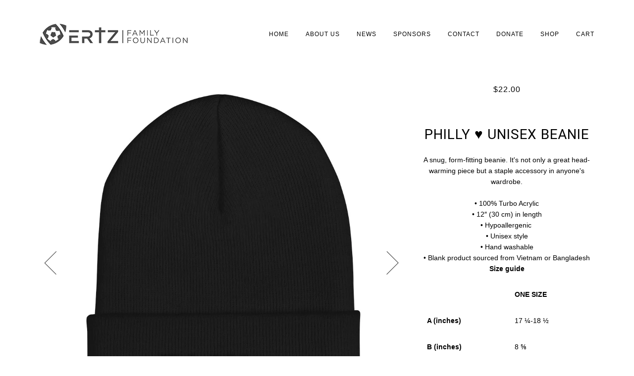

--- FILE ---
content_type: text/html; charset=utf-8
request_url: https://store.ertzfamilyfoundation.org/collections/accessories/products/philly-%E2%99%A5-unisex-beanie
body_size: 16601
content:
<!doctype html>
<!--[if lt IE 7]><html class="no-js lt-ie9 lt-ie8 lt-ie7" lang="en"> <![endif]-->
<!--[if IE 7]><html class="no-js lt-ie9 lt-ie8" lang="en"> <![endif]-->
<!--[if IE 8]><html class="no-js lt-ie9" lang="en"> <![endif]-->
<!--[if IE 9 ]><html class="ie9 no-js"> <![endif]-->
<!--[if (gt IE 9)|!(IE)]><!--> <html class="no-js"> <!--<![endif]-->
<head>

  <!-- ======================= Pipeline Theme V3.1 ========================= -->
  <meta charset="utf-8">
  <meta http-equiv="X-UA-Compatible" content="IE=edge,chrome=1">

  
    <link rel="shortcut icon" href="//store.ertzfamilyfoundation.org/cdn/shop/files/LOGOBottom_ecc6ad8c-a9ac-463e-82e5-fdba95745864_32x32.png?v=1613535751" type="image/png">
  

  <!-- Title and description ================================================ -->
  <title>
  Philly ♥ Unisex Beanie &ndash; Ertz Family Foundation
  </title>

  
  <meta name="description" content="A snug, form-fitting beanie. It&#39;s not only a great head-warming piece but a staple accessory in anyone&#39;s wardrobe. • 100% Turbo Acrylic • 12″ (30 cm) in length • Hypoallergenic  • Unisex style • Hand washable • Blank product sourced from Vietnam or BangladeshSize guide   ONE SIZE A (inches) 17 ¼-18 ½ B (inches) 8 ⅝ C (">
  

  <!-- Product meta ========================================================= -->
  <!-- /snippets/social-meta-tags.liquid -->


  <meta property="og:type" content="product">
  <meta property="og:title" content="Philly ♥ Unisex Beanie">
  
  <meta property="og:image" content="http://store.ertzfamilyfoundation.org/cdn/shop/products/cuffed-beanie-black-front-6169debf85278_grande.jpg?v=1634328258">
  <meta property="og:image:secure_url" content="https://store.ertzfamilyfoundation.org/cdn/shop/products/cuffed-beanie-black-front-6169debf85278_grande.jpg?v=1634328258">
  
  <meta property="og:image" content="http://store.ertzfamilyfoundation.org/cdn/shop/products/cuffed-beanie-black-front-6169debf855a4_grande.jpg?v=1634328259">
  <meta property="og:image:secure_url" content="https://store.ertzfamilyfoundation.org/cdn/shop/products/cuffed-beanie-black-front-6169debf855a4_grande.jpg?v=1634328259">
  
  <meta property="og:image" content="http://store.ertzfamilyfoundation.org/cdn/shop/products/cuffed-beanie-black-front-6169debf8565b_grande.jpg?v=1634328260">
  <meta property="og:image:secure_url" content="https://store.ertzfamilyfoundation.org/cdn/shop/products/cuffed-beanie-black-front-6169debf8565b_grande.jpg?v=1634328260">
  
  <meta property="og:price:amount" content="22.00">
  <meta property="og:price:currency" content="USD">


  <meta property="og:description" content="A snug, form-fitting beanie. It&#39;s not only a great head-warming piece but a staple accessory in anyone&#39;s wardrobe. • 100% Turbo Acrylic • 12″ (30 cm) in length • Hypoallergenic  • Unisex style • Hand washable • Blank product sourced from Vietnam or BangladeshSize guide   ONE SIZE A (inches) 17 ¼-18 ½ B (inches) 8 ⅝ C (">

  <meta property="og:url" content="https://store.ertzfamilyfoundation.org/products/philly-%e2%99%a5-unisex-beanie">
  <meta property="og:site_name" content="Ertz Family Foundation">






  <meta name="twitter:site" content="@ ErtzFoundation">


  <meta name="twitter:card" content="product">
  <meta name="twitter:title" content="Philly ♥ Unisex Beanie">
  <meta name="twitter:description" content="A snug, form-fitting beanie. It&#39;s not only a great head-warming piece but a staple accessory in anyone&#39;s wardrobe.

• 100% Turbo Acrylic
• 12″ (30 cm) in length
• Hypoallergenic 
• Unisex style
• Hand washable
• Blank product sourced from Vietnam or BangladeshSize guide

 
ONE SIZE


A (inches)
17 ¼-18 ½


B (inches)
8 ⅝


C (inches)
3 


D (inches)
8 ⅛

">
  <meta name="twitter:image" content="https://store.ertzfamilyfoundation.org/cdn/shop/products/cuffed-beanie-black-front-6169debf85278_medium.jpg?v=1634328258">
  <meta name="twitter:image:width" content="240">
  <meta name="twitter:image:height" content="240">
  <meta name="twitter:label1" content="Price">
  
  <meta name="twitter:data1" content="$22.00 USD">
  
  <meta name="twitter:label2" content="Brand">
  <meta name="twitter:data2" content="Ertz Family Foundation">
  



  <!-- Helpers ============================================================== -->
  <link rel="canonical" href="https://store.ertzfamilyfoundation.org/products/philly-%e2%99%a5-unisex-beanie">
  <meta name="viewport" content="width=device-width,initial-scale=1">
  <meta name="theme-color" content="#000000">

  <!-- CSS ================================================================== -->
  <link href="//store.ertzfamilyfoundation.org/cdn/shop/t/4/assets/style.scss.css?v=62507294967308153171729497989" rel="stylesheet" type="text/css" media="all" />

  <!-- Modernizr ============================================================ -->
  <script src="//store.ertzfamilyfoundation.org/cdn/shop/t/4/assets/modernizr.min.js?v=137617515274177302221549566519" type="text/javascript"></script>

  <!-- jQuery v2.2.3 ======================================================== -->
  <script src="//store.ertzfamilyfoundation.org/cdn/shop/t/4/assets/jquery.min.js?v=58211863146907186831549566519" type="text/javascript"></script>

  <!-- /snippets/oldIE-js.liquid -->


<!--[if lt IE 9]>
<script src="//cdnjs.cloudflare.com/ajax/libs/html5shiv/3.7.2/html5shiv.min.js" type="text/javascript"></script>
<script src="//store.ertzfamilyfoundation.org/cdn/shop/t/4/assets/respond.min.js?v=52248677837542619231549566520" type="text/javascript"></script>
<script src="//store.ertzfamilyfoundation.org/cdn/shop/t/4/assets/background_size_emu.js?v=20512233629963367491549566517" type="text/javascript"></script>
<link href="//store.ertzfamilyfoundation.org/cdn/shop/t/4/assets/respond-proxy.html" id="respond-proxy" rel="respond-proxy" />
<link href="//store.ertzfamilyfoundation.org/search?q=5e97245f800dd5466ba9bf13e3931994" id="respond-redirect" rel="respond-redirect" />
<script src="//store.ertzfamilyfoundation.org/search?q=5e97245f800dd5466ba9bf13e3931994" type="text/javascript"></script>
<![endif]-->



  <script>
    var theme = {
      strings: {
        addToCart: "Add to Cart",
        soldOut: "Sold Out",
        unavailable: "Unavailable"
      },
      moneyFormat: "${{amount}}"
    }
  </script>

  
  

  <!-- /snippets/fonts.liquid -->

<script src="//store.ertzfamilyfoundation.org/cdn/shop/t/4/assets/webfont.js?v=30949158316048555571549566521" type="text/javascript"></script>
<script type="text/javascript">
  WebFont.load({
    google: {
      families:
        
        
        ["Roboto:400:latin"]
    },
    timeout: 5000
  });
</script>



  <!-- Header hook for plugins ============================================== -->
  <script>window.performance && window.performance.mark && window.performance.mark('shopify.content_for_header.start');</script><meta id="shopify-digital-wallet" name="shopify-digital-wallet" content="/6508478575/digital_wallets/dialog">
<meta name="shopify-checkout-api-token" content="9bf786c7ad247a37d0db76bc151e7dbd">
<meta id="in-context-paypal-metadata" data-shop-id="6508478575" data-venmo-supported="true" data-environment="production" data-locale="en_US" data-paypal-v4="true" data-currency="USD">
<link rel="alternate" type="application/json+oembed" href="https://store.ertzfamilyfoundation.org/products/philly-%e2%99%a5-unisex-beanie.oembed">
<script async="async" src="/checkouts/internal/preloads.js?locale=en-US"></script>
<link rel="preconnect" href="https://shop.app" crossorigin="anonymous">
<script async="async" src="https://shop.app/checkouts/internal/preloads.js?locale=en-US&shop_id=6508478575" crossorigin="anonymous"></script>
<script id="apple-pay-shop-capabilities" type="application/json">{"shopId":6508478575,"countryCode":"US","currencyCode":"USD","merchantCapabilities":["supports3DS"],"merchantId":"gid:\/\/shopify\/Shop\/6508478575","merchantName":"Ertz Family Foundation","requiredBillingContactFields":["postalAddress","email"],"requiredShippingContactFields":["postalAddress","email"],"shippingType":"shipping","supportedNetworks":["visa","masterCard","amex","discover","elo","jcb"],"total":{"type":"pending","label":"Ertz Family Foundation","amount":"1.00"},"shopifyPaymentsEnabled":true,"supportsSubscriptions":true}</script>
<script id="shopify-features" type="application/json">{"accessToken":"9bf786c7ad247a37d0db76bc151e7dbd","betas":["rich-media-storefront-analytics"],"domain":"store.ertzfamilyfoundation.org","predictiveSearch":true,"shopId":6508478575,"locale":"en"}</script>
<script>var Shopify = Shopify || {};
Shopify.shop = "ertz-family-foundation.myshopify.com";
Shopify.locale = "en";
Shopify.currency = {"active":"USD","rate":"1.0"};
Shopify.country = "US";
Shopify.theme = {"name":"theme-export-livehighlevel-com-pipeline-07feb","id":44476235887,"schema_name":"Pipeline","schema_version":"3.1","theme_store_id":null,"role":"main"};
Shopify.theme.handle = "null";
Shopify.theme.style = {"id":null,"handle":null};
Shopify.cdnHost = "store.ertzfamilyfoundation.org/cdn";
Shopify.routes = Shopify.routes || {};
Shopify.routes.root = "/";</script>
<script type="module">!function(o){(o.Shopify=o.Shopify||{}).modules=!0}(window);</script>
<script>!function(o){function n(){var o=[];function n(){o.push(Array.prototype.slice.apply(arguments))}return n.q=o,n}var t=o.Shopify=o.Shopify||{};t.loadFeatures=n(),t.autoloadFeatures=n()}(window);</script>
<script>
  window.ShopifyPay = window.ShopifyPay || {};
  window.ShopifyPay.apiHost = "shop.app\/pay";
  window.ShopifyPay.redirectState = null;
</script>
<script id="shop-js-analytics" type="application/json">{"pageType":"product"}</script>
<script defer="defer" async type="module" src="//store.ertzfamilyfoundation.org/cdn/shopifycloud/shop-js/modules/v2/client.init-shop-cart-sync_C5BV16lS.en.esm.js"></script>
<script defer="defer" async type="module" src="//store.ertzfamilyfoundation.org/cdn/shopifycloud/shop-js/modules/v2/chunk.common_CygWptCX.esm.js"></script>
<script type="module">
  await import("//store.ertzfamilyfoundation.org/cdn/shopifycloud/shop-js/modules/v2/client.init-shop-cart-sync_C5BV16lS.en.esm.js");
await import("//store.ertzfamilyfoundation.org/cdn/shopifycloud/shop-js/modules/v2/chunk.common_CygWptCX.esm.js");

  window.Shopify.SignInWithShop?.initShopCartSync?.({"fedCMEnabled":true,"windoidEnabled":true});

</script>
<script>
  window.Shopify = window.Shopify || {};
  if (!window.Shopify.featureAssets) window.Shopify.featureAssets = {};
  window.Shopify.featureAssets['shop-js'] = {"shop-cart-sync":["modules/v2/client.shop-cart-sync_ZFArdW7E.en.esm.js","modules/v2/chunk.common_CygWptCX.esm.js"],"init-fed-cm":["modules/v2/client.init-fed-cm_CmiC4vf6.en.esm.js","modules/v2/chunk.common_CygWptCX.esm.js"],"shop-button":["modules/v2/client.shop-button_tlx5R9nI.en.esm.js","modules/v2/chunk.common_CygWptCX.esm.js"],"shop-cash-offers":["modules/v2/client.shop-cash-offers_DOA2yAJr.en.esm.js","modules/v2/chunk.common_CygWptCX.esm.js","modules/v2/chunk.modal_D71HUcav.esm.js"],"init-windoid":["modules/v2/client.init-windoid_sURxWdc1.en.esm.js","modules/v2/chunk.common_CygWptCX.esm.js"],"shop-toast-manager":["modules/v2/client.shop-toast-manager_ClPi3nE9.en.esm.js","modules/v2/chunk.common_CygWptCX.esm.js"],"init-shop-email-lookup-coordinator":["modules/v2/client.init-shop-email-lookup-coordinator_B8hsDcYM.en.esm.js","modules/v2/chunk.common_CygWptCX.esm.js"],"init-shop-cart-sync":["modules/v2/client.init-shop-cart-sync_C5BV16lS.en.esm.js","modules/v2/chunk.common_CygWptCX.esm.js"],"avatar":["modules/v2/client.avatar_BTnouDA3.en.esm.js"],"pay-button":["modules/v2/client.pay-button_FdsNuTd3.en.esm.js","modules/v2/chunk.common_CygWptCX.esm.js"],"init-customer-accounts":["modules/v2/client.init-customer-accounts_DxDtT_ad.en.esm.js","modules/v2/client.shop-login-button_C5VAVYt1.en.esm.js","modules/v2/chunk.common_CygWptCX.esm.js","modules/v2/chunk.modal_D71HUcav.esm.js"],"init-shop-for-new-customer-accounts":["modules/v2/client.init-shop-for-new-customer-accounts_ChsxoAhi.en.esm.js","modules/v2/client.shop-login-button_C5VAVYt1.en.esm.js","modules/v2/chunk.common_CygWptCX.esm.js","modules/v2/chunk.modal_D71HUcav.esm.js"],"shop-login-button":["modules/v2/client.shop-login-button_C5VAVYt1.en.esm.js","modules/v2/chunk.common_CygWptCX.esm.js","modules/v2/chunk.modal_D71HUcav.esm.js"],"init-customer-accounts-sign-up":["modules/v2/client.init-customer-accounts-sign-up_CPSyQ0Tj.en.esm.js","modules/v2/client.shop-login-button_C5VAVYt1.en.esm.js","modules/v2/chunk.common_CygWptCX.esm.js","modules/v2/chunk.modal_D71HUcav.esm.js"],"shop-follow-button":["modules/v2/client.shop-follow-button_Cva4Ekp9.en.esm.js","modules/v2/chunk.common_CygWptCX.esm.js","modules/v2/chunk.modal_D71HUcav.esm.js"],"checkout-modal":["modules/v2/client.checkout-modal_BPM8l0SH.en.esm.js","modules/v2/chunk.common_CygWptCX.esm.js","modules/v2/chunk.modal_D71HUcav.esm.js"],"lead-capture":["modules/v2/client.lead-capture_Bi8yE_yS.en.esm.js","modules/v2/chunk.common_CygWptCX.esm.js","modules/v2/chunk.modal_D71HUcav.esm.js"],"shop-login":["modules/v2/client.shop-login_D6lNrXab.en.esm.js","modules/v2/chunk.common_CygWptCX.esm.js","modules/v2/chunk.modal_D71HUcav.esm.js"],"payment-terms":["modules/v2/client.payment-terms_CZxnsJam.en.esm.js","modules/v2/chunk.common_CygWptCX.esm.js","modules/v2/chunk.modal_D71HUcav.esm.js"]};
</script>
<script>(function() {
  var isLoaded = false;
  function asyncLoad() {
    if (isLoaded) return;
    isLoaded = true;
    var urls = ["\/\/cdn.shopify.com\/proxy\/24f9ae2dd911f704cce133d02b271ac3abe06bd94c9b2d3e42925cea753982dd\/static.cdn.printful.com\/static\/js\/external\/shopify-product-customizer.js?v=0.28\u0026shop=ertz-family-foundation.myshopify.com\u0026sp-cache-control=cHVibGljLCBtYXgtYWdlPTkwMA"];
    for (var i = 0; i < urls.length; i++) {
      var s = document.createElement('script');
      s.type = 'text/javascript';
      s.async = true;
      s.src = urls[i];
      var x = document.getElementsByTagName('script')[0];
      x.parentNode.insertBefore(s, x);
    }
  };
  if(window.attachEvent) {
    window.attachEvent('onload', asyncLoad);
  } else {
    window.addEventListener('load', asyncLoad, false);
  }
})();</script>
<script id="__st">var __st={"a":6508478575,"offset":-18000,"reqid":"ff8efaaf-116f-4dba-9a61-bfc50e84b898-1768760307","pageurl":"store.ertzfamilyfoundation.org\/collections\/accessories\/products\/philly-%E2%99%A5-unisex-beanie","u":"78c45c89789e","p":"product","rtyp":"product","rid":7059336888484};</script>
<script>window.ShopifyPaypalV4VisibilityTracking = true;</script>
<script id="captcha-bootstrap">!function(){'use strict';const t='contact',e='account',n='new_comment',o=[[t,t],['blogs',n],['comments',n],[t,'customer']],c=[[e,'customer_login'],[e,'guest_login'],[e,'recover_customer_password'],[e,'create_customer']],r=t=>t.map((([t,e])=>`form[action*='/${t}']:not([data-nocaptcha='true']) input[name='form_type'][value='${e}']`)).join(','),a=t=>()=>t?[...document.querySelectorAll(t)].map((t=>t.form)):[];function s(){const t=[...o],e=r(t);return a(e)}const i='password',u='form_key',d=['recaptcha-v3-token','g-recaptcha-response','h-captcha-response',i],f=()=>{try{return window.sessionStorage}catch{return}},m='__shopify_v',_=t=>t.elements[u];function p(t,e,n=!1){try{const o=window.sessionStorage,c=JSON.parse(o.getItem(e)),{data:r}=function(t){const{data:e,action:n}=t;return t[m]||n?{data:e,action:n}:{data:t,action:n}}(c);for(const[e,n]of Object.entries(r))t.elements[e]&&(t.elements[e].value=n);n&&o.removeItem(e)}catch(o){console.error('form repopulation failed',{error:o})}}const l='form_type',E='cptcha';function T(t){t.dataset[E]=!0}const w=window,h=w.document,L='Shopify',v='ce_forms',y='captcha';let A=!1;((t,e)=>{const n=(g='f06e6c50-85a8-45c8-87d0-21a2b65856fe',I='https://cdn.shopify.com/shopifycloud/storefront-forms-hcaptcha/ce_storefront_forms_captcha_hcaptcha.v1.5.2.iife.js',D={infoText:'Protected by hCaptcha',privacyText:'Privacy',termsText:'Terms'},(t,e,n)=>{const o=w[L][v],c=o.bindForm;if(c)return c(t,g,e,D).then(n);var r;o.q.push([[t,g,e,D],n]),r=I,A||(h.body.append(Object.assign(h.createElement('script'),{id:'captcha-provider',async:!0,src:r})),A=!0)});var g,I,D;w[L]=w[L]||{},w[L][v]=w[L][v]||{},w[L][v].q=[],w[L][y]=w[L][y]||{},w[L][y].protect=function(t,e){n(t,void 0,e),T(t)},Object.freeze(w[L][y]),function(t,e,n,w,h,L){const[v,y,A,g]=function(t,e,n){const i=e?o:[],u=t?c:[],d=[...i,...u],f=r(d),m=r(i),_=r(d.filter((([t,e])=>n.includes(e))));return[a(f),a(m),a(_),s()]}(w,h,L),I=t=>{const e=t.target;return e instanceof HTMLFormElement?e:e&&e.form},D=t=>v().includes(t);t.addEventListener('submit',(t=>{const e=I(t);if(!e)return;const n=D(e)&&!e.dataset.hcaptchaBound&&!e.dataset.recaptchaBound,o=_(e),c=g().includes(e)&&(!o||!o.value);(n||c)&&t.preventDefault(),c&&!n&&(function(t){try{if(!f())return;!function(t){const e=f();if(!e)return;const n=_(t);if(!n)return;const o=n.value;o&&e.removeItem(o)}(t);const e=Array.from(Array(32),(()=>Math.random().toString(36)[2])).join('');!function(t,e){_(t)||t.append(Object.assign(document.createElement('input'),{type:'hidden',name:u})),t.elements[u].value=e}(t,e),function(t,e){const n=f();if(!n)return;const o=[...t.querySelectorAll(`input[type='${i}']`)].map((({name:t})=>t)),c=[...d,...o],r={};for(const[a,s]of new FormData(t).entries())c.includes(a)||(r[a]=s);n.setItem(e,JSON.stringify({[m]:1,action:t.action,data:r}))}(t,e)}catch(e){console.error('failed to persist form',e)}}(e),e.submit())}));const S=(t,e)=>{t&&!t.dataset[E]&&(n(t,e.some((e=>e===t))),T(t))};for(const o of['focusin','change'])t.addEventListener(o,(t=>{const e=I(t);D(e)&&S(e,y())}));const B=e.get('form_key'),M=e.get(l),P=B&&M;t.addEventListener('DOMContentLoaded',(()=>{const t=y();if(P)for(const e of t)e.elements[l].value===M&&p(e,B);[...new Set([...A(),...v().filter((t=>'true'===t.dataset.shopifyCaptcha))])].forEach((e=>S(e,t)))}))}(h,new URLSearchParams(w.location.search),n,t,e,['guest_login'])})(!0,!0)}();</script>
<script integrity="sha256-4kQ18oKyAcykRKYeNunJcIwy7WH5gtpwJnB7kiuLZ1E=" data-source-attribution="shopify.loadfeatures" defer="defer" src="//store.ertzfamilyfoundation.org/cdn/shopifycloud/storefront/assets/storefront/load_feature-a0a9edcb.js" crossorigin="anonymous"></script>
<script crossorigin="anonymous" defer="defer" src="//store.ertzfamilyfoundation.org/cdn/shopifycloud/storefront/assets/shopify_pay/storefront-65b4c6d7.js?v=20250812"></script>
<script data-source-attribution="shopify.dynamic_checkout.dynamic.init">var Shopify=Shopify||{};Shopify.PaymentButton=Shopify.PaymentButton||{isStorefrontPortableWallets:!0,init:function(){window.Shopify.PaymentButton.init=function(){};var t=document.createElement("script");t.src="https://store.ertzfamilyfoundation.org/cdn/shopifycloud/portable-wallets/latest/portable-wallets.en.js",t.type="module",document.head.appendChild(t)}};
</script>
<script data-source-attribution="shopify.dynamic_checkout.buyer_consent">
  function portableWalletsHideBuyerConsent(e){var t=document.getElementById("shopify-buyer-consent"),n=document.getElementById("shopify-subscription-policy-button");t&&n&&(t.classList.add("hidden"),t.setAttribute("aria-hidden","true"),n.removeEventListener("click",e))}function portableWalletsShowBuyerConsent(e){var t=document.getElementById("shopify-buyer-consent"),n=document.getElementById("shopify-subscription-policy-button");t&&n&&(t.classList.remove("hidden"),t.removeAttribute("aria-hidden"),n.addEventListener("click",e))}window.Shopify?.PaymentButton&&(window.Shopify.PaymentButton.hideBuyerConsent=portableWalletsHideBuyerConsent,window.Shopify.PaymentButton.showBuyerConsent=portableWalletsShowBuyerConsent);
</script>
<script data-source-attribution="shopify.dynamic_checkout.cart.bootstrap">document.addEventListener("DOMContentLoaded",(function(){function t(){return document.querySelector("shopify-accelerated-checkout-cart, shopify-accelerated-checkout")}if(t())Shopify.PaymentButton.init();else{new MutationObserver((function(e,n){t()&&(Shopify.PaymentButton.init(),n.disconnect())})).observe(document.body,{childList:!0,subtree:!0})}}));
</script>
<link id="shopify-accelerated-checkout-styles" rel="stylesheet" media="screen" href="https://store.ertzfamilyfoundation.org/cdn/shopifycloud/portable-wallets/latest/accelerated-checkout-backwards-compat.css" crossorigin="anonymous">
<style id="shopify-accelerated-checkout-cart">
        #shopify-buyer-consent {
  margin-top: 1em;
  display: inline-block;
  width: 100%;
}

#shopify-buyer-consent.hidden {
  display: none;
}

#shopify-subscription-policy-button {
  background: none;
  border: none;
  padding: 0;
  text-decoration: underline;
  font-size: inherit;
  cursor: pointer;
}

#shopify-subscription-policy-button::before {
  box-shadow: none;
}

      </style>

<script>window.performance && window.performance.mark && window.performance.mark('shopify.content_for_header.end');</script>
<link href="https://monorail-edge.shopifysvc.com" rel="dns-prefetch">
<script>(function(){if ("sendBeacon" in navigator && "performance" in window) {try {var session_token_from_headers = performance.getEntriesByType('navigation')[0].serverTiming.find(x => x.name == '_s').description;} catch {var session_token_from_headers = undefined;}var session_cookie_matches = document.cookie.match(/_shopify_s=([^;]*)/);var session_token_from_cookie = session_cookie_matches && session_cookie_matches.length === 2 ? session_cookie_matches[1] : "";var session_token = session_token_from_headers || session_token_from_cookie || "";function handle_abandonment_event(e) {var entries = performance.getEntries().filter(function(entry) {return /monorail-edge.shopifysvc.com/.test(entry.name);});if (!window.abandonment_tracked && entries.length === 0) {window.abandonment_tracked = true;var currentMs = Date.now();var navigation_start = performance.timing.navigationStart;var payload = {shop_id: 6508478575,url: window.location.href,navigation_start,duration: currentMs - navigation_start,session_token,page_type: "product"};window.navigator.sendBeacon("https://monorail-edge.shopifysvc.com/v1/produce", JSON.stringify({schema_id: "online_store_buyer_site_abandonment/1.1",payload: payload,metadata: {event_created_at_ms: currentMs,event_sent_at_ms: currentMs}}));}}window.addEventListener('pagehide', handle_abandonment_event);}}());</script>
<script id="web-pixels-manager-setup">(function e(e,d,r,n,o){if(void 0===o&&(o={}),!Boolean(null===(a=null===(i=window.Shopify)||void 0===i?void 0:i.analytics)||void 0===a?void 0:a.replayQueue)){var i,a;window.Shopify=window.Shopify||{};var t=window.Shopify;t.analytics=t.analytics||{};var s=t.analytics;s.replayQueue=[],s.publish=function(e,d,r){return s.replayQueue.push([e,d,r]),!0};try{self.performance.mark("wpm:start")}catch(e){}var l=function(){var e={modern:/Edge?\/(1{2}[4-9]|1[2-9]\d|[2-9]\d{2}|\d{4,})\.\d+(\.\d+|)|Firefox\/(1{2}[4-9]|1[2-9]\d|[2-9]\d{2}|\d{4,})\.\d+(\.\d+|)|Chrom(ium|e)\/(9{2}|\d{3,})\.\d+(\.\d+|)|(Maci|X1{2}).+ Version\/(15\.\d+|(1[6-9]|[2-9]\d|\d{3,})\.\d+)([,.]\d+|)( \(\w+\)|)( Mobile\/\w+|) Safari\/|Chrome.+OPR\/(9{2}|\d{3,})\.\d+\.\d+|(CPU[ +]OS|iPhone[ +]OS|CPU[ +]iPhone|CPU IPhone OS|CPU iPad OS)[ +]+(15[._]\d+|(1[6-9]|[2-9]\d|\d{3,})[._]\d+)([._]\d+|)|Android:?[ /-](13[3-9]|1[4-9]\d|[2-9]\d{2}|\d{4,})(\.\d+|)(\.\d+|)|Android.+Firefox\/(13[5-9]|1[4-9]\d|[2-9]\d{2}|\d{4,})\.\d+(\.\d+|)|Android.+Chrom(ium|e)\/(13[3-9]|1[4-9]\d|[2-9]\d{2}|\d{4,})\.\d+(\.\d+|)|SamsungBrowser\/([2-9]\d|\d{3,})\.\d+/,legacy:/Edge?\/(1[6-9]|[2-9]\d|\d{3,})\.\d+(\.\d+|)|Firefox\/(5[4-9]|[6-9]\d|\d{3,})\.\d+(\.\d+|)|Chrom(ium|e)\/(5[1-9]|[6-9]\d|\d{3,})\.\d+(\.\d+|)([\d.]+$|.*Safari\/(?![\d.]+ Edge\/[\d.]+$))|(Maci|X1{2}).+ Version\/(10\.\d+|(1[1-9]|[2-9]\d|\d{3,})\.\d+)([,.]\d+|)( \(\w+\)|)( Mobile\/\w+|) Safari\/|Chrome.+OPR\/(3[89]|[4-9]\d|\d{3,})\.\d+\.\d+|(CPU[ +]OS|iPhone[ +]OS|CPU[ +]iPhone|CPU IPhone OS|CPU iPad OS)[ +]+(10[._]\d+|(1[1-9]|[2-9]\d|\d{3,})[._]\d+)([._]\d+|)|Android:?[ /-](13[3-9]|1[4-9]\d|[2-9]\d{2}|\d{4,})(\.\d+|)(\.\d+|)|Mobile Safari.+OPR\/([89]\d|\d{3,})\.\d+\.\d+|Android.+Firefox\/(13[5-9]|1[4-9]\d|[2-9]\d{2}|\d{4,})\.\d+(\.\d+|)|Android.+Chrom(ium|e)\/(13[3-9]|1[4-9]\d|[2-9]\d{2}|\d{4,})\.\d+(\.\d+|)|Android.+(UC? ?Browser|UCWEB|U3)[ /]?(15\.([5-9]|\d{2,})|(1[6-9]|[2-9]\d|\d{3,})\.\d+)\.\d+|SamsungBrowser\/(5\.\d+|([6-9]|\d{2,})\.\d+)|Android.+MQ{2}Browser\/(14(\.(9|\d{2,})|)|(1[5-9]|[2-9]\d|\d{3,})(\.\d+|))(\.\d+|)|K[Aa][Ii]OS\/(3\.\d+|([4-9]|\d{2,})\.\d+)(\.\d+|)/},d=e.modern,r=e.legacy,n=navigator.userAgent;return n.match(d)?"modern":n.match(r)?"legacy":"unknown"}(),u="modern"===l?"modern":"legacy",c=(null!=n?n:{modern:"",legacy:""})[u],f=function(e){return[e.baseUrl,"/wpm","/b",e.hashVersion,"modern"===e.buildTarget?"m":"l",".js"].join("")}({baseUrl:d,hashVersion:r,buildTarget:u}),m=function(e){var d=e.version,r=e.bundleTarget,n=e.surface,o=e.pageUrl,i=e.monorailEndpoint;return{emit:function(e){var a=e.status,t=e.errorMsg,s=(new Date).getTime(),l=JSON.stringify({metadata:{event_sent_at_ms:s},events:[{schema_id:"web_pixels_manager_load/3.1",payload:{version:d,bundle_target:r,page_url:o,status:a,surface:n,error_msg:t},metadata:{event_created_at_ms:s}}]});if(!i)return console&&console.warn&&console.warn("[Web Pixels Manager] No Monorail endpoint provided, skipping logging."),!1;try{return self.navigator.sendBeacon.bind(self.navigator)(i,l)}catch(e){}var u=new XMLHttpRequest;try{return u.open("POST",i,!0),u.setRequestHeader("Content-Type","text/plain"),u.send(l),!0}catch(e){return console&&console.warn&&console.warn("[Web Pixels Manager] Got an unhandled error while logging to Monorail."),!1}}}}({version:r,bundleTarget:l,surface:e.surface,pageUrl:self.location.href,monorailEndpoint:e.monorailEndpoint});try{o.browserTarget=l,function(e){var d=e.src,r=e.async,n=void 0===r||r,o=e.onload,i=e.onerror,a=e.sri,t=e.scriptDataAttributes,s=void 0===t?{}:t,l=document.createElement("script"),u=document.querySelector("head"),c=document.querySelector("body");if(l.async=n,l.src=d,a&&(l.integrity=a,l.crossOrigin="anonymous"),s)for(var f in s)if(Object.prototype.hasOwnProperty.call(s,f))try{l.dataset[f]=s[f]}catch(e){}if(o&&l.addEventListener("load",o),i&&l.addEventListener("error",i),u)u.appendChild(l);else{if(!c)throw new Error("Did not find a head or body element to append the script");c.appendChild(l)}}({src:f,async:!0,onload:function(){if(!function(){var e,d;return Boolean(null===(d=null===(e=window.Shopify)||void 0===e?void 0:e.analytics)||void 0===d?void 0:d.initialized)}()){var d=window.webPixelsManager.init(e)||void 0;if(d){var r=window.Shopify.analytics;r.replayQueue.forEach((function(e){var r=e[0],n=e[1],o=e[2];d.publishCustomEvent(r,n,o)})),r.replayQueue=[],r.publish=d.publishCustomEvent,r.visitor=d.visitor,r.initialized=!0}}},onerror:function(){return m.emit({status:"failed",errorMsg:"".concat(f," has failed to load")})},sri:function(e){var d=/^sha384-[A-Za-z0-9+/=]+$/;return"string"==typeof e&&d.test(e)}(c)?c:"",scriptDataAttributes:o}),m.emit({status:"loading"})}catch(e){m.emit({status:"failed",errorMsg:(null==e?void 0:e.message)||"Unknown error"})}}})({shopId: 6508478575,storefrontBaseUrl: "https://store.ertzfamilyfoundation.org",extensionsBaseUrl: "https://extensions.shopifycdn.com/cdn/shopifycloud/web-pixels-manager",monorailEndpoint: "https://monorail-edge.shopifysvc.com/unstable/produce_batch",surface: "storefront-renderer",enabledBetaFlags: ["2dca8a86"],webPixelsConfigList: [{"id":"869400740","configuration":"{\"storeIdentity\":\"ertz-family-foundation.myshopify.com\",\"baseURL\":\"https:\\\/\\\/api.printful.com\\\/shopify-pixels\"}","eventPayloadVersion":"v1","runtimeContext":"STRICT","scriptVersion":"74f275712857ab41bea9d998dcb2f9da","type":"APP","apiClientId":156624,"privacyPurposes":["ANALYTICS","MARKETING","SALE_OF_DATA"],"dataSharingAdjustments":{"protectedCustomerApprovalScopes":["read_customer_address","read_customer_email","read_customer_name","read_customer_personal_data","read_customer_phone"]}},{"id":"127729828","eventPayloadVersion":"v1","runtimeContext":"LAX","scriptVersion":"1","type":"CUSTOM","privacyPurposes":["MARKETING"],"name":"Meta pixel (migrated)"},{"id":"162726052","eventPayloadVersion":"v1","runtimeContext":"LAX","scriptVersion":"1","type":"CUSTOM","privacyPurposes":["ANALYTICS"],"name":"Google Analytics tag (migrated)"},{"id":"shopify-app-pixel","configuration":"{}","eventPayloadVersion":"v1","runtimeContext":"STRICT","scriptVersion":"0450","apiClientId":"shopify-pixel","type":"APP","privacyPurposes":["ANALYTICS","MARKETING"]},{"id":"shopify-custom-pixel","eventPayloadVersion":"v1","runtimeContext":"LAX","scriptVersion":"0450","apiClientId":"shopify-pixel","type":"CUSTOM","privacyPurposes":["ANALYTICS","MARKETING"]}],isMerchantRequest: false,initData: {"shop":{"name":"Ertz Family Foundation","paymentSettings":{"currencyCode":"USD"},"myshopifyDomain":"ertz-family-foundation.myshopify.com","countryCode":"US","storefrontUrl":"https:\/\/store.ertzfamilyfoundation.org"},"customer":null,"cart":null,"checkout":null,"productVariants":[{"price":{"amount":22.0,"currencyCode":"USD"},"product":{"title":"Philly ♥ Unisex Beanie","vendor":"Ertz Family Foundation","id":"7059336888484","untranslatedTitle":"Philly ♥ Unisex Beanie","url":"\/products\/philly-%E2%99%A5-unisex-beanie","type":""},"id":"41288486682788","image":{"src":"\/\/store.ertzfamilyfoundation.org\/cdn\/shop\/products\/cuffed-beanie-black-front-6169debf85278.jpg?v=1634328258"},"sku":"8765880_8936","title":"Default Title","untranslatedTitle":"Default Title"}],"purchasingCompany":null},},"https://store.ertzfamilyfoundation.org/cdn","fcfee988w5aeb613cpc8e4bc33m6693e112",{"modern":"","legacy":""},{"shopId":"6508478575","storefrontBaseUrl":"https:\/\/store.ertzfamilyfoundation.org","extensionBaseUrl":"https:\/\/extensions.shopifycdn.com\/cdn\/shopifycloud\/web-pixels-manager","surface":"storefront-renderer","enabledBetaFlags":"[\"2dca8a86\"]","isMerchantRequest":"false","hashVersion":"fcfee988w5aeb613cpc8e4bc33m6693e112","publish":"custom","events":"[[\"page_viewed\",{}],[\"product_viewed\",{\"productVariant\":{\"price\":{\"amount\":22.0,\"currencyCode\":\"USD\"},\"product\":{\"title\":\"Philly ♥ Unisex Beanie\",\"vendor\":\"Ertz Family Foundation\",\"id\":\"7059336888484\",\"untranslatedTitle\":\"Philly ♥ Unisex Beanie\",\"url\":\"\/products\/philly-%E2%99%A5-unisex-beanie\",\"type\":\"\"},\"id\":\"41288486682788\",\"image\":{\"src\":\"\/\/store.ertzfamilyfoundation.org\/cdn\/shop\/products\/cuffed-beanie-black-front-6169debf85278.jpg?v=1634328258\"},\"sku\":\"8765880_8936\",\"title\":\"Default Title\",\"untranslatedTitle\":\"Default Title\"}}]]"});</script><script>
  window.ShopifyAnalytics = window.ShopifyAnalytics || {};
  window.ShopifyAnalytics.meta = window.ShopifyAnalytics.meta || {};
  window.ShopifyAnalytics.meta.currency = 'USD';
  var meta = {"product":{"id":7059336888484,"gid":"gid:\/\/shopify\/Product\/7059336888484","vendor":"Ertz Family Foundation","type":"","handle":"philly-♥-unisex-beanie","variants":[{"id":41288486682788,"price":2200,"name":"Philly ♥ Unisex Beanie","public_title":null,"sku":"8765880_8936"}],"remote":false},"page":{"pageType":"product","resourceType":"product","resourceId":7059336888484,"requestId":"ff8efaaf-116f-4dba-9a61-bfc50e84b898-1768760307"}};
  for (var attr in meta) {
    window.ShopifyAnalytics.meta[attr] = meta[attr];
  }
</script>
<script class="analytics">
  (function () {
    var customDocumentWrite = function(content) {
      var jquery = null;

      if (window.jQuery) {
        jquery = window.jQuery;
      } else if (window.Checkout && window.Checkout.$) {
        jquery = window.Checkout.$;
      }

      if (jquery) {
        jquery('body').append(content);
      }
    };

    var hasLoggedConversion = function(token) {
      if (token) {
        return document.cookie.indexOf('loggedConversion=' + token) !== -1;
      }
      return false;
    }

    var setCookieIfConversion = function(token) {
      if (token) {
        var twoMonthsFromNow = new Date(Date.now());
        twoMonthsFromNow.setMonth(twoMonthsFromNow.getMonth() + 2);

        document.cookie = 'loggedConversion=' + token + '; expires=' + twoMonthsFromNow;
      }
    }

    var trekkie = window.ShopifyAnalytics.lib = window.trekkie = window.trekkie || [];
    if (trekkie.integrations) {
      return;
    }
    trekkie.methods = [
      'identify',
      'page',
      'ready',
      'track',
      'trackForm',
      'trackLink'
    ];
    trekkie.factory = function(method) {
      return function() {
        var args = Array.prototype.slice.call(arguments);
        args.unshift(method);
        trekkie.push(args);
        return trekkie;
      };
    };
    for (var i = 0; i < trekkie.methods.length; i++) {
      var key = trekkie.methods[i];
      trekkie[key] = trekkie.factory(key);
    }
    trekkie.load = function(config) {
      trekkie.config = config || {};
      trekkie.config.initialDocumentCookie = document.cookie;
      var first = document.getElementsByTagName('script')[0];
      var script = document.createElement('script');
      script.type = 'text/javascript';
      script.onerror = function(e) {
        var scriptFallback = document.createElement('script');
        scriptFallback.type = 'text/javascript';
        scriptFallback.onerror = function(error) {
                var Monorail = {
      produce: function produce(monorailDomain, schemaId, payload) {
        var currentMs = new Date().getTime();
        var event = {
          schema_id: schemaId,
          payload: payload,
          metadata: {
            event_created_at_ms: currentMs,
            event_sent_at_ms: currentMs
          }
        };
        return Monorail.sendRequest("https://" + monorailDomain + "/v1/produce", JSON.stringify(event));
      },
      sendRequest: function sendRequest(endpointUrl, payload) {
        // Try the sendBeacon API
        if (window && window.navigator && typeof window.navigator.sendBeacon === 'function' && typeof window.Blob === 'function' && !Monorail.isIos12()) {
          var blobData = new window.Blob([payload], {
            type: 'text/plain'
          });

          if (window.navigator.sendBeacon(endpointUrl, blobData)) {
            return true;
          } // sendBeacon was not successful

        } // XHR beacon

        var xhr = new XMLHttpRequest();

        try {
          xhr.open('POST', endpointUrl);
          xhr.setRequestHeader('Content-Type', 'text/plain');
          xhr.send(payload);
        } catch (e) {
          console.log(e);
        }

        return false;
      },
      isIos12: function isIos12() {
        return window.navigator.userAgent.lastIndexOf('iPhone; CPU iPhone OS 12_') !== -1 || window.navigator.userAgent.lastIndexOf('iPad; CPU OS 12_') !== -1;
      }
    };
    Monorail.produce('monorail-edge.shopifysvc.com',
      'trekkie_storefront_load_errors/1.1',
      {shop_id: 6508478575,
      theme_id: 44476235887,
      app_name: "storefront",
      context_url: window.location.href,
      source_url: "//store.ertzfamilyfoundation.org/cdn/s/trekkie.storefront.cd680fe47e6c39ca5d5df5f0a32d569bc48c0f27.min.js"});

        };
        scriptFallback.async = true;
        scriptFallback.src = '//store.ertzfamilyfoundation.org/cdn/s/trekkie.storefront.cd680fe47e6c39ca5d5df5f0a32d569bc48c0f27.min.js';
        first.parentNode.insertBefore(scriptFallback, first);
      };
      script.async = true;
      script.src = '//store.ertzfamilyfoundation.org/cdn/s/trekkie.storefront.cd680fe47e6c39ca5d5df5f0a32d569bc48c0f27.min.js';
      first.parentNode.insertBefore(script, first);
    };
    trekkie.load(
      {"Trekkie":{"appName":"storefront","development":false,"defaultAttributes":{"shopId":6508478575,"isMerchantRequest":null,"themeId":44476235887,"themeCityHash":"10131561533374206778","contentLanguage":"en","currency":"USD","eventMetadataId":"7256c15d-bee4-409e-b69b-370f42c4b2fa"},"isServerSideCookieWritingEnabled":true,"monorailRegion":"shop_domain","enabledBetaFlags":["65f19447"]},"Session Attribution":{},"S2S":{"facebookCapiEnabled":false,"source":"trekkie-storefront-renderer","apiClientId":580111}}
    );

    var loaded = false;
    trekkie.ready(function() {
      if (loaded) return;
      loaded = true;

      window.ShopifyAnalytics.lib = window.trekkie;

      var originalDocumentWrite = document.write;
      document.write = customDocumentWrite;
      try { window.ShopifyAnalytics.merchantGoogleAnalytics.call(this); } catch(error) {};
      document.write = originalDocumentWrite;

      window.ShopifyAnalytics.lib.page(null,{"pageType":"product","resourceType":"product","resourceId":7059336888484,"requestId":"ff8efaaf-116f-4dba-9a61-bfc50e84b898-1768760307","shopifyEmitted":true});

      var match = window.location.pathname.match(/checkouts\/(.+)\/(thank_you|post_purchase)/)
      var token = match? match[1]: undefined;
      if (!hasLoggedConversion(token)) {
        setCookieIfConversion(token);
        window.ShopifyAnalytics.lib.track("Viewed Product",{"currency":"USD","variantId":41288486682788,"productId":7059336888484,"productGid":"gid:\/\/shopify\/Product\/7059336888484","name":"Philly ♥ Unisex Beanie","price":"22.00","sku":"8765880_8936","brand":"Ertz Family Foundation","variant":null,"category":"","nonInteraction":true,"remote":false},undefined,undefined,{"shopifyEmitted":true});
      window.ShopifyAnalytics.lib.track("monorail:\/\/trekkie_storefront_viewed_product\/1.1",{"currency":"USD","variantId":41288486682788,"productId":7059336888484,"productGid":"gid:\/\/shopify\/Product\/7059336888484","name":"Philly ♥ Unisex Beanie","price":"22.00","sku":"8765880_8936","brand":"Ertz Family Foundation","variant":null,"category":"","nonInteraction":true,"remote":false,"referer":"https:\/\/store.ertzfamilyfoundation.org\/collections\/accessories\/products\/philly-%E2%99%A5-unisex-beanie"});
      }
    });


        var eventsListenerScript = document.createElement('script');
        eventsListenerScript.async = true;
        eventsListenerScript.src = "//store.ertzfamilyfoundation.org/cdn/shopifycloud/storefront/assets/shop_events_listener-3da45d37.js";
        document.getElementsByTagName('head')[0].appendChild(eventsListenerScript);

})();</script>
  <script>
  if (!window.ga || (window.ga && typeof window.ga !== 'function')) {
    window.ga = function ga() {
      (window.ga.q = window.ga.q || []).push(arguments);
      if (window.Shopify && window.Shopify.analytics && typeof window.Shopify.analytics.publish === 'function') {
        window.Shopify.analytics.publish("ga_stub_called", {}, {sendTo: "google_osp_migration"});
      }
      console.error("Shopify's Google Analytics stub called with:", Array.from(arguments), "\nSee https://help.shopify.com/manual/promoting-marketing/pixels/pixel-migration#google for more information.");
    };
    if (window.Shopify && window.Shopify.analytics && typeof window.Shopify.analytics.publish === 'function') {
      window.Shopify.analytics.publish("ga_stub_initialized", {}, {sendTo: "google_osp_migration"});
    }
  }
</script>
<script
  defer
  src="https://store.ertzfamilyfoundation.org/cdn/shopifycloud/perf-kit/shopify-perf-kit-3.0.4.min.js"
  data-application="storefront-renderer"
  data-shop-id="6508478575"
  data-render-region="gcp-us-central1"
  data-page-type="product"
  data-theme-instance-id="44476235887"
  data-theme-name="Pipeline"
  data-theme-version="3.1"
  data-monorail-region="shop_domain"
  data-resource-timing-sampling-rate="10"
  data-shs="true"
  data-shs-beacon="true"
  data-shs-export-with-fetch="true"
  data-shs-logs-sample-rate="1"
  data-shs-beacon-endpoint="https://store.ertzfamilyfoundation.org/api/collect"
></script>
</head>

<body id="philly-♥-unisex-beanie" class="template-product" >

  <div id="shopify-section-header" class="shopify-section"><div class="header__wrapper" data-section-id="header" data-section-type="header">

  
  <div class="info-bar showMobile">
    <div class="wrapper text-center">

      
        <div class="header-account-link">
          <a href="/account"><img src="//store.ertzfamilyfoundation.org/cdn/shop/t/4/assets/account.svg?v=152161910560963363051549566530"></a>
        </div>
      

      

      
        <div class="header-search__wrapper">
          <div class="header-search">
            <form action="/search" method="get" class="input-group search" role="search">
              
              <input class="search-bar" type="search" name="q">
              <button type="submit" class="btn search-btn"></button>
            </form>
          </div>
        </div>
      

    </div>
  </div>
  

  <header class="site-header header--medium" role="banner">
    <div class="wrapper">
      <div class="nav--desktop">
        <div class="mobile-wrapper">
  <div class="header-cart__wrapper">
    <a href="/cart" class="CartToggle header-cart"></a>
    <span class="header-cart__bubble cartCount hidden-count"></span>
  </div>
  <div class="logo-wrapper logo-wrapper--image">
    
      <div class="h4 header-logo" itemscope itemtype="http://schema.org/Organization">
    
        
        <a href="/" itemprop="url">
          
          <img src="//store.ertzfamilyfoundation.org/cdn/shop/files/eff_logo_shopify_300_475x.png?v=1613535119"
          srcset="//store.ertzfamilyfoundation.org/cdn/shop/files/eff_logo_shopify_300_475x.png?v=1613535119 1x, //store.ertzfamilyfoundation.org/cdn/shop/files/eff_logo_shopify_300_475x@2x.png?v=1613535119 2x"
          alt="Ertz Family Foundation"
          class="logo-image"
          itemprop="logo">
        </a>
      
    
      </div>
    
  </div>
  <a href class="menuToggle header-hamburger"></a>
</div>
<div class="header-menu nav-wrapper">
  
  <ul class="main-menu accessibleNav" role="navigation" aria-label="primary">
    
    
      <li class="child ">
  <a href="http://ertzfamilyfoundation.org" class="nav-link">Home</a>
  
</li>

    
      <li class="child ">
  <a href="https://www.ertzfamilyfoundation.org/our-story/" class="nav-link">About Us</a>
  
</li>

    
      <li class="child ">
  <a href="https://www.ertzfamilyfoundation.org/news/" class="nav-link">News</a>
  
</li>

    
      <li class="child ">
  <a href="https://www.ertzfamilyfoundation.org/sponsors/" class="nav-link">Sponsors</a>
  
</li>

    
      <li class="child ">
  <a href="https://www.ertzfamilyfoundation.org/contact/" class="nav-link">Contact</a>
  
</li>

    
      <li class="child ">
  <a href="https://www.paypal.com/cgi-bin/webscr?cmd=_s-xclick&hosted_button_id=KSCDU2M89VM6L" class="nav-link">Donate</a>
  
</li>

    
      <li class="parent ">
  <a href="/" class="nav-link" aria-haspopup="true" aria-expanded="false">Shop</a>
  
    <a href="#" class="nav-carat" aria-haspopup="true" aria-expanded="false"><span class="plus">+</span><span class="minus">-</span></a>
      <div class="main-menu-dropdown">
        <ul>
        
        
          <li class="child ">
  <a href="/" class="nav-link">Home</a>
  
</li>

        
          <li class="child ">
  <a href="/collections/dc-collection" class="nav-link">DC Collection</a>
  
</li>

        
          <li class="child ">
  <a href="/collections/mens-collection" class="nav-link">Men&#39;s Collection</a>
  
</li>

        
          <li class="child ">
  <a href="/collections/womens-collection" class="nav-link">Women&#39;s Collection</a>
  
</li>

        
          <li class="child main-menu--active">
  <a href="/collections/accessories" class="nav-link">Accessories</a>
  
</li>

        
          <li class="child ">
  <a href="mailto:store@ertzfamilyfoundation.org" class="nav-link">Support</a>
  
</li>

        
      </ul>
    </div>
  
</li>

    
    <li class="cart-text-link">
      <a href="/cart" class="CartToggle">
        Cart
        <span class="cartCost  hidden-count ">(<span class="money">$0.00</span>)</span>
      </a>
    </li>
  </ul>
</div>

      </div>
      <div class="nav--mobile">
        <div class="mobile-wrapper">
  <div class="header-cart__wrapper">
    <a href="/cart" class="CartToggle header-cart"></a>
    <span class="header-cart__bubble cartCount hidden-count"></span>
  </div>
  <div class="logo-wrapper logo-wrapper--image">
    
      <div class="h4 header-logo" itemscope itemtype="http://schema.org/Organization">
    
        
        <a href="/" itemprop="url">
          
          <img src="//store.ertzfamilyfoundation.org/cdn/shop/files/eff_logo_shopify_300_475x.png?v=1613535119"
          srcset="//store.ertzfamilyfoundation.org/cdn/shop/files/eff_logo_shopify_300_475x.png?v=1613535119 1x, //store.ertzfamilyfoundation.org/cdn/shop/files/eff_logo_shopify_300_475x@2x.png?v=1613535119 2x"
          alt="Ertz Family Foundation"
          class="logo-image"
          itemprop="logo">
        </a>
      
    
      </div>
    
  </div>
  <a href class="menuToggle header-hamburger" aria-haspopup="true" aria-expanded="false" aria-controls="ariaHamburger"></a>
</div>
<div class="header-menu nav-wrapper">
  
  <ul class="main-menu accessibleNav" role="navigation" aria-label="primary" id="ariaHamburger" >
    
    
      <li class="child ">
  <a href="http://ertzfamilyfoundation.org" class="nav-link">Home</a>
  
</li>

    
      <li class="child ">
  <a href="https://www.ertzfamilyfoundation.org/our-story/" class="nav-link">About Us</a>
  
</li>

    
      <li class="child ">
  <a href="https://www.ertzfamilyfoundation.org/news/" class="nav-link">News</a>
  
</li>

    
      <li class="child ">
  <a href="https://www.ertzfamilyfoundation.org/sponsors/" class="nav-link">Sponsors</a>
  
</li>

    
      <li class="child ">
  <a href="https://www.ertzfamilyfoundation.org/contact/" class="nav-link">Contact</a>
  
</li>

    
      <li class="child ">
  <a href="https://www.paypal.com/cgi-bin/webscr?cmd=_s-xclick&hosted_button_id=KSCDU2M89VM6L" class="nav-link">Donate</a>
  
</li>

    
      <li class="parent ">
  <a href="/" class="nav-link" aria-haspopup="true" aria-expanded="false">Shop</a>
  
    <a href="#" class="nav-carat" aria-haspopup="true" aria-expanded="false"><span class="plus">+</span><span class="minus">-</span></a>
      <div class="main-menu-dropdown">
        <ul>
        
        
          <li class="child ">
  <a href="/" class="nav-link">Home</a>
  
</li>

        
          <li class="child ">
  <a href="/collections/dc-collection" class="nav-link">DC Collection</a>
  
</li>

        
          <li class="child ">
  <a href="/collections/mens-collection" class="nav-link">Men&#39;s Collection</a>
  
</li>

        
          <li class="child ">
  <a href="/collections/womens-collection" class="nav-link">Women&#39;s Collection</a>
  
</li>

        
          <li class="child main-menu--active">
  <a href="/collections/accessories" class="nav-link">Accessories</a>
  
</li>

        
          <li class="child ">
  <a href="mailto:store@ertzfamilyfoundation.org" class="nav-link">Support</a>
  
</li>

        
      </ul>
    </div>
  
</li>

    
    <li class="cart-text-link">
      <a href="/cart" class="CartToggle">
        Cart
        <span class="cartCost  hidden-count ">(<span class="money">$0.00</span>)</span>
      </a>
    </li>
  </ul>
</div>

      </div>
    </div>
  </header>
</div>


</div>

  <main class="main-content" role="main">
    <div id="shopify-section-product" class="shopify-section"><div class="product-section" id="ProductSection-product" data-section-id="product" data-section-type="product" data-image-zoom-enable="true">
  <!-- /snippets/product.liquid -->


<div itemscope itemtype="http://schema.org/Product" class="product-page">
  <div class="wrapper">

    <meta itemprop="url" content="https://store.ertzfamilyfoundation.org/products/philly-%E2%99%A5-unisex-beanie">
    <meta itemprop="image" content="//store.ertzfamilyfoundation.org/cdn/shop/products/cuffed-beanie-black-front-6169debf85278_grande.jpg?v=1634328258">

    

    
<div class="grid product-single">
      <div class="grid__item large--two-thirds text-center">
        <div class="product__slides product-single__photos" id="ProductPhoto-product">
          

          <div class="product__photo"  data-thumb="//store.ertzfamilyfoundation.org/cdn/shop/products/cuffed-beanie-black-front-6169debf85278_small_cropped.jpg?v=1634328258">
            <img src="//store.ertzfamilyfoundation.org/cdn/shop/products/cuffed-beanie-black-front-6169debf85278_1024x1024.jpg?v=1634328258" alt=""
            data-mfp-src="//store.ertzfamilyfoundation.org/cdn/shop/products/cuffed-beanie-black-front-6169debf85278_2048x2048.jpg?v=1634328258"
            data-image-id="31732006060196"
            class="ProductImg-product">
                
          </div>

          
            
          
            
              <div class="product__photo product__photo--additional"  data-thumb="//store.ertzfamilyfoundation.org/cdn/shop/products/cuffed-beanie-black-front-6169debf855a4_small_cropped.jpg?v=1634328259">
                <img src="//store.ertzfamilyfoundation.org/cdn/shop/products/cuffed-beanie-black-front-6169debf855a4_1024x1024.jpg?v=1634328259" alt="Philly ♥ Unisex Beanie"
                data-mfp-src="//store.ertzfamilyfoundation.org/cdn/shop/products/cuffed-beanie-black-front-6169debf855a4_2048x2048.jpg?v=1634328259"
                data-image-id="31732006224036"
                class="ProductImg-product">
                
              </div>
            
          
            
              <div class="product__photo product__photo--additional"  data-thumb="//store.ertzfamilyfoundation.org/cdn/shop/products/cuffed-beanie-black-front-6169debf8565b_small_cropped.jpg?v=1634328260">
                <img src="//store.ertzfamilyfoundation.org/cdn/shop/products/cuffed-beanie-black-front-6169debf8565b_1024x1024.jpg?v=1634328260" alt="Philly ♥ Unisex Beanie"
                data-mfp-src="//store.ertzfamilyfoundation.org/cdn/shop/products/cuffed-beanie-black-front-6169debf8565b_2048x2048.jpg?v=1634328260"
                data-image-id="31732006289572"
                class="ProductImg-product">
                
              </div>
            
          
        </div>
        <div id="ProductThumbs-product" class="product__thumbs--square"></div>
      </div>

      <div class="grid__item large--one-third" id="productInfo-product">
        <div class="text-center">
          <h5 class="product__price uppercase h5">
            <span class="money"><span id="ProductPrice-product">$22.00</span></span>

            <p class="small compare-at em" id="ComparePriceWrapper-product" style="display: none">
            <span class="money"><span id="ComparePrice-product">$0.00</span></span>
            </p>
          </h5>


          
          <h1 itemprop="name" class="h2">Philly ♥ Unisex Beanie</h1>

          

          


          <div class="product-description rte" itemprop="description">
            A snug, form-fitting beanie. It's not only a great head-warming piece but a staple accessory in anyone's wardrobe.<br>
<br>
• 100% Turbo Acrylic<br>
• 12″ (30 cm) in length<br>
• Hypoallergenic <br>
• Unisex style<br>
• Hand washable<br>
• Blank product sourced from Vietnam or Bangladesh<p><strong class="size-guide-title">Size guide</strong></p><div class="table-responsive dynamic" data-unit-system="imperial"><table cellpadding="5"><tbody>
<tr>
<td> </td>
<td><strong>ONE SIZE</strong></td>
</tr>
<tr>
<td><strong>A (inches)</strong></td>
<td>17 ¼-18 ½</td>
</tr>
<tr>
<td><strong>B (inches)</strong></td>
<td>8 ⅝</td>
</tr>
<tr>
<td><strong>C (inches)</strong></td>
<td>3 </td>
</tr>
<tr>
<td><strong>D (inches)</strong></td>
<td>8 ⅛</td>
</tr>
</tbody></table></div>
          </div>

          
          

        </div><div itemprop="offers" itemscope itemtype="http://schema.org/Offer">

          <meta itemprop="priceCurrency" content="USD">
          <meta itemprop="price" content="22">
          <link itemprop="availability" href="http://schema.org/InStock">

          <form action="/cart/add" method="post" enctype="multipart/form-data" id="AddToCartForm-{{ section.id }" data-section="product" class="product-form-product product-form">
            

            

            <select name="id" id="ProductSelect-product" data-section="product" class="product-form__variants no-js">
              
                
                  <option  selected="selected"  value="41288486682788">
                    Default Title
                  </option>
                
              
            </select>

            
            

            
              <div class="quantity-selector__wrapper text-center" id="Quantity-product">
                <label for="Quantity" class="quantity-selector uppercase">Quantity</label>
                <input type="number" name="quantity" value="1" min="1" class="QuantityInput">
              </div>
            

            <div class="add-to-cart__wrapper">
              <button type="submit" name="add" id="AddToCart-product" class="btn btn--large btn--full btn--clear uppercase addToCart" >
                <span id="AddToCartText-product">Add to Cart</span>
                <span class="unicode">&#x2022</span>
                <span class="add-to-cart__price money"><span class="buttonPrice" id="ButtonPrice-product" data-item-price="2200">$22.00</span></span>
              </button>
            </div>
          </form>
        </div>

        
          
          
          <div class="share text-center" data-permalink="https://store.ertzfamilyfoundation.org/products/philly-%E2%99%A5-unisex-beanie">
            
              <a target="_blank" href="//www.facebook.com/sharer.php?u=https://store.ertzfamilyfoundation.org/products/philly-%E2%99%A5-unisex-beanie" class="share__link">
                <span class="icon icon-facebook" aria-hidden="true"></span>
                <span class="share__text">Share</span>
              </a>
            
            
              <a target="_blank" href="//twitter.com/share?url=https://store.ertzfamilyfoundation.org/products/philly-%E2%99%A5-unisex-beanie&amp;text=" class="share__link">
                <span class="icon icon-twitter" aria-hidden="true"></span>
                <span class="share__text">Tweet</span>
              </a>
            
            
              <a target="_blank" href="http://pinterest.com/pin/create/button/?url=https://store.ertzfamilyfoundation.org/products/philly-%E2%99%A5-unisex-beanie&amp;media=http://store.ertzfamilyfoundation.org/cdn/shop/products/cuffed-beanie-black-front-6169debf85278_1024x1024.jpg?v=1634328258&amp;description=" class="share__link">
                <span class="icon icon-pinterest" aria-hidden="true"></span>
                <span class="share__text">Pin</span>
              </a>
            
            
          </div>
        

        
        
      </div>
    </div>
  </div>
</div>



  <!-- /snippets/product-related-item.liquid -->























  
  
  

  
  
    
       
         
           
           
         
      
    
  
    
       
         
           
           
         
      
    
  
    
       
         
           
           
         
      
    
  
    
       
         
           
           
         
      
    
  
    
       
         
           
           
         
      
    
  
    
       
         
           
           
             

  
  

  
  
  

  

  
  <div class="wrapper product__related">
    <aside class="grid page-margin">
      <div class="grid__item">
        <h3 class="home__subtitle">Related</h3>
        <div class="grid-uniform image_autoheight_enable">
          
    
      
         
           
             <div class="grid__item  small--one-half medium--one-third large--one-sixth product-grid-item">
  <a href="/collections/accessories/products/team-ertz-86-face-covering-green" class="grid__image">
    <img src="//store.ertzfamilyfoundation.org/cdn/shop/products/mockup-6ea0482a_700x.jpg?v=1587251655" alt="Team Ertz 86 Face Covering (Green)">
    
  </a>
  <div class="figcaption under text-center">
    <a href="/collections/accessories/products/team-ertz-86-face-covering-green">
      <p class="h6 name_wrapper">
        Team Ertz 86 Face Covering (Green)
      </p>
      <p class="price_wrapper">
        <span class="price">
          
          <span class="money">$18.00</span>
        </span>
        
        
        
      </p>
    </a>
  </div>
</div>

             
             
           
        
      
    
      
         
           
             <div class="grid__item  small--one-half medium--one-third large--one-sixth product-grid-item">
  <a href="/collections/accessories/products/philly-faith-face-covering-green" class="grid__image">
    <img src="//store.ertzfamilyfoundation.org/cdn/shop/products/mockup-201cf6b9_700x.jpg?v=1587251431" alt="Philly Faith Face Covering (Green)">
    
  </a>
  <div class="figcaption under text-center">
    <a href="/collections/accessories/products/philly-faith-face-covering-green">
      <p class="h6 name_wrapper">
        Philly Faith Face Covering (Green)
      </p>
      <p class="price_wrapper">
        <span class="price">
          
          <span class="money">$18.00</span>
        </span>
        
        
        
      </p>
    </a>
  </div>
</div>

             
             
           
        
      
    
      
         
           
             <div class="grid__item  small--one-half medium--one-third large--one-sixth product-grid-item">
  <a href="/collections/accessories/products/team-usa-world-champs-face-covering" class="grid__image">
    <img src="//store.ertzfamilyfoundation.org/cdn/shop/products/mockup-20f5eb91_700x.jpg?v=1587251213" alt="Team USA World Champs Face Covering">
    
  </a>
  <div class="figcaption under text-center">
    <a href="/collections/accessories/products/team-usa-world-champs-face-covering">
      <p class="h6 name_wrapper">
        Team USA World Champs Face Covering
      </p>
      <p class="price_wrapper">
        <span class="price">
          
          <span class="money">$18.00</span>
        </span>
        
        
        
      </p>
    </a>
  </div>
</div>

             
             
           
        
      
    
      
         
           
             <div class="grid__item  small--one-half medium--one-third large--one-sixth product-grid-item">
  <a href="/collections/accessories/products/team-ertz-8-face-covering" class="grid__image">
    <img src="//store.ertzfamilyfoundation.org/cdn/shop/products/mockup-c8b3a7e0_700x.jpg?v=1587250564" alt="Team Ertz 8 Face Covering">
    
  </a>
  <div class="figcaption under text-center">
    <a href="/collections/accessories/products/team-ertz-8-face-covering">
      <p class="h6 name_wrapper">
        Team Ertz 8 Face Covering
      </p>
      <p class="price_wrapper">
        <span class="price">
          
          <span class="money">$18.00</span>
        </span>
        
        
        
      </p>
    </a>
  </div>
</div>

             
             
           
        
      
    
      
         
           
             <div class="grid__item  small--one-half medium--one-third large--one-sixth product-grid-item">
  <a href="/collections/accessories/products/philly-faith-face-covering" class="grid__image">
    <img src="//store.ertzfamilyfoundation.org/cdn/shop/products/mockup-6db99918_700x.jpg?v=1587249730" alt="Philly Faith Face Covering">
    
  </a>
  <div class="figcaption under text-center">
    <a href="/collections/accessories/products/philly-faith-face-covering">
      <p class="h6 name_wrapper">
        Philly Faith Face Covering
      </p>
      <p class="price_wrapper">
        <span class="price">
          
          <span class="money">$18.00</span>
        </span>
        
        
        
      </p>
    </a>
  </div>
</div>

             
             
           
        
      
    
      
         
           
             <div class="grid__item  small--one-half medium--one-third large--one-sixth product-grid-item">
  <a href="/collections/accessories/products/black-ertz-soccer-football-face-covering" class="grid__image">
    <img src="//store.ertzfamilyfoundation.org/cdn/shop/products/mockup-dd47f65f_700x.jpg?v=1587251316" alt="Black Ertz Soccer/Football Face Covering">
    
  </a>
  <div class="figcaption under text-center">
    <a href="/collections/accessories/products/black-ertz-soccer-football-face-covering">
      <p class="h6 name_wrapper">
        Black Ertz Soccer/Football Face Covering
      </p>
      <p class="price_wrapper">
        <span class="price">
          
          <span class="money">$18.00</span>
        </span>
        
        
        
      </p>
    </a>
  </div>
</div>

             
             
               
  
        </div>
      </div>
    </aside>
  </div>
  





<script type="application/json" id="ProductJson-product">
  {"id":7059336888484,"title":"Philly ♥ Unisex Beanie","handle":"philly-♥-unisex-beanie","description":"A snug, form-fitting beanie. It's not only a great head-warming piece but a staple accessory in anyone's wardrobe.\u003cbr\u003e\r\n\u003cbr\u003e\r\n• 100% Turbo Acrylic\u003cbr\u003e\r\n• 12″ (30 cm) in length\u003cbr\u003e\r\n• Hypoallergenic \u003cbr\u003e\r\n• Unisex style\u003cbr\u003e\r\n• Hand washable\u003cbr\u003e\r\n• Blank product sourced from Vietnam or Bangladesh\u003cp\u003e\u003cstrong class=\"size-guide-title\"\u003eSize guide\u003c\/strong\u003e\u003c\/p\u003e\u003cdiv class=\"table-responsive dynamic\" data-unit-system=\"imperial\"\u003e\u003ctable cellpadding=\"5\"\u003e\u003ctbody\u003e\n\u003ctr\u003e\n\u003ctd\u003e \u003c\/td\u003e\n\u003ctd\u003e\u003cstrong\u003eONE SIZE\u003c\/strong\u003e\u003c\/td\u003e\n\u003c\/tr\u003e\n\u003ctr\u003e\n\u003ctd\u003e\u003cstrong\u003eA (inches)\u003c\/strong\u003e\u003c\/td\u003e\n\u003ctd\u003e17 ¼-18 ½\u003c\/td\u003e\n\u003c\/tr\u003e\n\u003ctr\u003e\n\u003ctd\u003e\u003cstrong\u003eB (inches)\u003c\/strong\u003e\u003c\/td\u003e\n\u003ctd\u003e8 ⅝\u003c\/td\u003e\n\u003c\/tr\u003e\n\u003ctr\u003e\n\u003ctd\u003e\u003cstrong\u003eC (inches)\u003c\/strong\u003e\u003c\/td\u003e\n\u003ctd\u003e3 \u003c\/td\u003e\n\u003c\/tr\u003e\n\u003ctr\u003e\n\u003ctd\u003e\u003cstrong\u003eD (inches)\u003c\/strong\u003e\u003c\/td\u003e\n\u003ctd\u003e8 ⅛\u003c\/td\u003e\n\u003c\/tr\u003e\n\u003c\/tbody\u003e\u003c\/table\u003e\u003c\/div\u003e","published_at":"2021-10-18T22:30:29-04:00","created_at":"2021-10-15T16:04:17-04:00","vendor":"Ertz Family Foundation","type":"","tags":[],"price":2200,"price_min":2200,"price_max":2200,"available":true,"price_varies":false,"compare_at_price":null,"compare_at_price_min":0,"compare_at_price_max":0,"compare_at_price_varies":false,"variants":[{"id":41288486682788,"title":"Default Title","option1":"Default Title","option2":null,"option3":null,"sku":"8765880_8936","requires_shipping":true,"taxable":true,"featured_image":{"id":31732006060196,"product_id":7059336888484,"position":1,"created_at":"2021-10-15T16:04:18-04:00","updated_at":"2021-10-15T16:04:18-04:00","alt":null,"width":1000,"height":1000,"src":"\/\/store.ertzfamilyfoundation.org\/cdn\/shop\/products\/cuffed-beanie-black-front-6169debf85278.jpg?v=1634328258","variant_ids":[41288486682788]},"available":true,"name":"Philly ♥ Unisex Beanie","public_title":null,"options":["Default Title"],"price":2200,"weight":85,"compare_at_price":null,"inventory_management":"shopify","barcode":"","featured_media":{"alt":null,"id":24095973245092,"position":1,"preview_image":{"aspect_ratio":1.0,"height":1000,"width":1000,"src":"\/\/store.ertzfamilyfoundation.org\/cdn\/shop\/products\/cuffed-beanie-black-front-6169debf85278.jpg?v=1634328258"}},"requires_selling_plan":false,"selling_plan_allocations":[]}],"images":["\/\/store.ertzfamilyfoundation.org\/cdn\/shop\/products\/cuffed-beanie-black-front-6169debf85278.jpg?v=1634328258","\/\/store.ertzfamilyfoundation.org\/cdn\/shop\/products\/cuffed-beanie-black-front-6169debf855a4.jpg?v=1634328259","\/\/store.ertzfamilyfoundation.org\/cdn\/shop\/products\/cuffed-beanie-black-front-6169debf8565b.jpg?v=1634328260"],"featured_image":"\/\/store.ertzfamilyfoundation.org\/cdn\/shop\/products\/cuffed-beanie-black-front-6169debf85278.jpg?v=1634328258","options":["Title"],"media":[{"alt":null,"id":24095973245092,"position":1,"preview_image":{"aspect_ratio":1.0,"height":1000,"width":1000,"src":"\/\/store.ertzfamilyfoundation.org\/cdn\/shop\/products\/cuffed-beanie-black-front-6169debf85278.jpg?v=1634328258"},"aspect_ratio":1.0,"height":1000,"media_type":"image","src":"\/\/store.ertzfamilyfoundation.org\/cdn\/shop\/products\/cuffed-beanie-black-front-6169debf85278.jpg?v=1634328258","width":1000},{"alt":null,"id":24095973474468,"position":2,"preview_image":{"aspect_ratio":1.0,"height":1000,"width":1000,"src":"\/\/store.ertzfamilyfoundation.org\/cdn\/shop\/products\/cuffed-beanie-black-front-6169debf855a4.jpg?v=1634328259"},"aspect_ratio":1.0,"height":1000,"media_type":"image","src":"\/\/store.ertzfamilyfoundation.org\/cdn\/shop\/products\/cuffed-beanie-black-front-6169debf855a4.jpg?v=1634328259","width":1000},{"alt":null,"id":24095973540004,"position":3,"preview_image":{"aspect_ratio":1.0,"height":1000,"width":1000,"src":"\/\/store.ertzfamilyfoundation.org\/cdn\/shop\/products\/cuffed-beanie-black-front-6169debf8565b.jpg?v=1634328260"},"aspect_ratio":1.0,"height":1000,"media_type":"image","src":"\/\/store.ertzfamilyfoundation.org\/cdn\/shop\/products\/cuffed-beanie-black-front-6169debf8565b.jpg?v=1634328260","width":1000}],"requires_selling_plan":false,"selling_plan_groups":[],"content":"A snug, form-fitting beanie. It's not only a great head-warming piece but a staple accessory in anyone's wardrobe.\u003cbr\u003e\r\n\u003cbr\u003e\r\n• 100% Turbo Acrylic\u003cbr\u003e\r\n• 12″ (30 cm) in length\u003cbr\u003e\r\n• Hypoallergenic \u003cbr\u003e\r\n• Unisex style\u003cbr\u003e\r\n• Hand washable\u003cbr\u003e\r\n• Blank product sourced from Vietnam or Bangladesh\u003cp\u003e\u003cstrong class=\"size-guide-title\"\u003eSize guide\u003c\/strong\u003e\u003c\/p\u003e\u003cdiv class=\"table-responsive dynamic\" data-unit-system=\"imperial\"\u003e\u003ctable cellpadding=\"5\"\u003e\u003ctbody\u003e\n\u003ctr\u003e\n\u003ctd\u003e \u003c\/td\u003e\n\u003ctd\u003e\u003cstrong\u003eONE SIZE\u003c\/strong\u003e\u003c\/td\u003e\n\u003c\/tr\u003e\n\u003ctr\u003e\n\u003ctd\u003e\u003cstrong\u003eA (inches)\u003c\/strong\u003e\u003c\/td\u003e\n\u003ctd\u003e17 ¼-18 ½\u003c\/td\u003e\n\u003c\/tr\u003e\n\u003ctr\u003e\n\u003ctd\u003e\u003cstrong\u003eB (inches)\u003c\/strong\u003e\u003c\/td\u003e\n\u003ctd\u003e8 ⅝\u003c\/td\u003e\n\u003c\/tr\u003e\n\u003ctr\u003e\n\u003ctd\u003e\u003cstrong\u003eC (inches)\u003c\/strong\u003e\u003c\/td\u003e\n\u003ctd\u003e3 \u003c\/td\u003e\n\u003c\/tr\u003e\n\u003ctr\u003e\n\u003ctd\u003e\u003cstrong\u003eD (inches)\u003c\/strong\u003e\u003c\/td\u003e\n\u003ctd\u003e8 ⅛\u003c\/td\u003e\n\u003c\/tr\u003e\n\u003c\/tbody\u003e\u003c\/table\u003e\u003c\/div\u003e"}
</script>



</div>


</div>

  </main>

  <div id="shopify-section-footer" class="shopify-section"><footer class="site-footer-wrapper" role="contentinfo" data-section-id="footer" data-section-type="footer" itemscope itemtype="http://schema.org/Organization">
  
  <div class="wrapper site-footer">
    <div class="grid-uniform">

      

      
        
            <div class="grid__item large--one-half push--large--one-quarter" >
              <h5 class="uppercase"></h5>
              <hr class="hr--underline">
              <div class="rte"><p>Please note, our merchandise orders are made to order by Printful. For customer service inquries, please contact <a href="mailto:support@printful.com" title="mailto:support@printful.com">support@printful.com</a>. All sales are final unless product arrives damaged.</p><p></p></div>
            </div>

          
      
    </div>

    <div class="grid footer-secondary-wrapper">
      <ul class="footer-secondary grid__item inline-list">
          <li><a href="https://store.ertzfamilyfoundation.org" itemprop="url">&copy; Ertz Family Foundation 2026</a></li>
        
          <li><a href="https://www.ertzfamilyfoundation.org">Ertz Family Foundation</a></li>
        
          <li><a href="https://twitter.com/ertzfoundation">Twitter</a></li>
        
          <li><a href="https://www.instagram.com/ertzfamilyfoundation">Instagram</a></li>
        
          <li><a href="https://www.facebook.com/ErtzFamilyFoundation/">Facebook</a></li>
        
        <!-- Remove the following two lines to delete Shopify and Pipeline credit -->
       
        <!-- stop deleting here :) -->
      </ul>

      
        
<ul class="footer-payment payment-icons grid__item inline-list">
          
            
            <li>
              <span class="icon-fallback-text">
                <span class="icon icon-american_express" aria-hidden="true"></span>
                <span class="fallback-text">american express</span>
              </span>
            </li>
            
          
            
            <li>
              <span class="icon-fallback-text">
                <span class="icon icon-apple_pay" aria-hidden="true"></span>
                <span class="fallback-text">apple pay</span>
              </span>
            </li>
            
          
            
          
            
            <li>
              <span class="icon-fallback-text">
                <span class="icon icon-diners_club" aria-hidden="true"></span>
                <span class="fallback-text">diners club</span>
              </span>
            </li>
            
          
            
            <li>
              <span class="icon-fallback-text">
                <span class="icon icon-discover" aria-hidden="true"></span>
                <span class="fallback-text">discover</span>
              </span>
            </li>
            
          
            
          
            
          
            
            <li>
              <span class="icon-fallback-text">
                <span class="icon icon-master" aria-hidden="true"></span>
                <span class="fallback-text">master</span>
              </span>
            </li>
            
          
            
            <li>
              <span class="icon-fallback-text">
                <span class="icon icon-paypal" aria-hidden="true"></span>
                <span class="fallback-text">paypal</span>
              </span>
            </li>
            
          
            
            <li>
              <span class="icon-fallback-text">
                <span class="icon icon-shopify_pay" aria-hidden="true"></span>
                <span class="fallback-text">shopify pay</span>
              </span>
            </li>
            
          
            
          
            
            <li>
              <span class="icon-fallback-text">
                <span class="icon icon-visa" aria-hidden="true"></span>
                <span class="fallback-text">visa</span>
              </span>
            </li>
            
          
        </ul>
        
      

      
      <ul class="footer-social social-icons grid__item inline-list">
        
          <li>
            <a class="icon-fallback-text" href="https://twitter.com/ErtzFoundation" title="Ertz Family Foundation on Twitter" target="_blank" itemprop="sameAs">
              <span class="icon icon-twitter" aria-hidden="true"></span>
              <span class="fallback-text">Twitter</span>
            </a>
          </li>
        
        
          <li>
            <a class="icon-fallback-text" href="https://www.facebook.com/ErtzFamilyFoundation/" title="Ertz Family Foundation on Facebook" target="_blank" itemprop="sameAs">
              <span class="icon icon-facebook" aria-hidden="true"></span>
              <span class="fallback-text">Facebook</span>
            </a>
          </li>
        
        
          <li>
            <a class="icon-fallback-text" href="https://www.instagram.com/ertzfamilyfoundation/" title="Ertz Family Foundation on Instagram" target="_blank" itemprop="sameAs">
              <span class="icon icon-instagram" aria-hidden="true"></span>
              <span class="fallback-text">Instagram</span>
            </a>
          </li>
        
        
        
        
        
        
        
      </ul>
      
    </div>
  </div>
</footer>


</div>

  <script id="JsQty" type="text/template">
  
    <div class="js-qty">
      <button type="button" class="js-qty__adjust js-qty__adjust--minus" data-id="{{id}}" data-qty="{{itemMinus}}">&minus;</button>
      <input type="text" class="js-qty__num QuantityInput" value="{{itemQty}}" min="1" data-id="{{id}}" aria-label="quantity" pattern="[0-9]*" name="{{inputName}}" id="{{inputId}}" data-submit="{{submit}}">
      <button type="button" class="js-qty__adjust js-qty__adjust--plus" data-id="{{id}}" data-qty="{{itemAdd}}">+</button>
    </div>
  
  </script>
  <script id="JsQty--cart" type="text/template">
  
    <div class="js-qty">
      <button type="button" class="js-qty__adjust js-qty__adjust--minus" data-id="{{id}}" data-qty="{{itemMinus}}">&minus;</button>
      <input type="text" value="{{itemQty}}" class="js-qty__num QuantityInput"  min="1" data-id="{{id}}" aria-label="quantity" pattern="[0-9]*" name="updates[]" id="updates_{{id}}" data-submit="{{submit}}">
      <button type="button" class="js-qty__adjust js-qty__adjust--plus" data-id="{{id}}" data-qty="{{itemAdd}}">+</button>
    </div>
  
  </script>

  <!-- Shop.js ============================================================== -->
  <script src="//store.ertzfamilyfoundation.org/cdn/shop/t/4/assets/shop.js?v=161540129680492217061549566530" type="text/javascript"></script>

  
  <!-- Ajaxify Cart Plugin ================================================== -->
    <link href="//store.ertzfamilyfoundation.org/cdn/shop/t/4/assets/ajaxify.scss.css?v=4297678181895112661729497989" rel="stylesheet" type="text/css" media="all" />
    <!-- /snippets/ajax-cart-template.liquid -->

  <script id="CartTemplate" type="text/template">
  
    <form action="/cart" method="post" novalidate>
      <div class="ajaxcart__inner">
        {{#items}}
        <div class="ajaxcart__product">
          <div class="ajaxcart__row" data-id="{{id}}">
            <div class="grid">
              <div class="grid__item large--two-thirds">
                <div class="grid">
                  <div class="grid__item one-quarter">
                    <a href="{{url}}" class="ajaxcart__product-image"><img src="{{img}}" alt=""></a>
                  </div>
                  <div class="grid__item three-quarters">
                    <a href="{{url}}" class="h4">{{name}}</a>
                    {{#if variantion }}
                    <p>{{variation}}</p>
                    {{/if}}
                  </div>
                </div>
              </div>
              <div class="grid__item large--one-third">
                <div class="grid">
                  <div class="grid__item one-third">
                    <div class="ajaxcart__qty">
                      <button type="button" class="ajaxcart__qty-adjust ajaxcart__qty--minus" data-id="{{id}}" data-qty="{{itemMinus}}">&minus;</button>
                      <input type="text" class="ajaxcart__qty-num" value="{{itemQty}}" min="0" data-id="{{id}}" aria-label="quantity" pattern="[0-9]*">
                      <button type="button" class="ajaxcart__qty-adjust ajaxcart__qty--plus" data-id="{{id}}" data-qty="{{itemAdd}}">+</button>
                    </div>
                  </div>
                  <div class="grid__item one-third text-center">
                    <p>{{price}}</p>
                  </div>
                  <div class="grid__item one-third text-right">
                    <p>
                      <small><a href="/cart/change?id={{id}}&amp;quantity=0" class="ajaxcart__remove" data-id="{{id}}">Remove</a></small>
                    </p>
                  </div>
                </div>
              </div>
            </div>
          </div>
        </div>
        {{/items}}
      </div>
      <div class="ajaxcart__row text-right medium-down--text-center">
        <span class="h3">Subtotal {{totalPrice}}</span>
        <input type="submit" class="{{btnClass}}" name="checkout" value="Check Out">
      </div>
    </form>
  
  </script>
  <script id="DrawerTemplate" type="text/template">
  
    <div id="AjaxifyDrawer" class="ajaxcart ajaxcart--drawer">
      <div id="AjaxifyCart" class="ajaxcart__content {{wrapperClass}}"></div>
    </div>
  
  </script>
  <script id="ModalTemplate" type="text/template">
  
    <div id="AjaxifyModal" class="ajaxcart ajaxcart--modal">
      <div id="AjaxifyCart" class="ajaxcart__content"></div>
    </div>
  
  </script>
  <script id="AjaxifyQty" type="text/template">
  
    <div class="ajaxcart__qty">
      <button type="button" class="ajaxcart__qty-adjust ajaxcart__qty--minus" data-id="{{id}}" data-qty="{{itemMinus}}">&minus;</button>
      <input type="text" class="ajaxcart__qty-num" value="{{itemQty}}" min="0" data-id="{{id}}" aria-label="quantity" pattern="[0-9]*">
      <button type="button" class="ajaxcart__qty-adjust ajaxcart__qty--plus" data-id="{{id}}" data-qty="{{itemAdd}}">+</button>
    </div>
  
  </script>

    <script src="//store.ertzfamilyfoundation.org/cdn/shop/t/4/assets/ajaxify.js?v=146810603714363058371549566530" type="text/javascript"></script>
    <script>
      jQuery(document).ready(function(){
       ajaxifyShopify.init({
         method: 'modal',
         wrapperClass: 'wrapper',
         formSelector: '.product-form',
         addToCartSelector: '.addToCart',
         cartCountSelector: '.cartCount',
         cartCostSelector: '.cartCost',
         toggleCartButton: '.CartToggle',
         useCartTemplate: true,
         btnClass: 'btn',
         moneyFormat: "${{amount}}",
         disableAjaxCart: false,
         enableQtySelectors: true,
         prependDrawerTo: 'body',
         onToggleCallback: function(){
           jQuery('body').trigger('ajaxCart.afterCartLoad')
         }
       });
      });
    </script>
  

  <script>
    
    
  </script>

  <!-- Paste mailchimp popup code between comments ===================================== -->

  <!-- End mailchimp ================================================== -->




<!-- PF EDT START -->
<script type='text/javascript'>var pfSyncProductIdentity = 7059336888484;
            var pfProductId = 266;
            var pfEdt = 1;
            var pfEdtTextColor = null;
            var pfEdtBackgroundColor = null;
            var pfEdtBorderColor = null;  
            var pfEdtUseDefaultStyling = null;
            var pfEdtTextAlignment = null;
            var pfEdtFlags = {
                US: "//store.ertzfamilyfoundation.org/cdn/shop/t/4/assets/US.svg?v=17811159171454854431677270677",CA: "//store.ertzfamilyfoundation.org/cdn/shop/t/4/assets/CA.svg?v=77738686792531178981677270678",ES: "//store.ertzfamilyfoundation.org/cdn/shop/t/4/assets/ES.svg?v=19483902181026949331677270679",LV: "//store.ertzfamilyfoundation.org/cdn/shop/t/4/assets/LV.svg?v=163888631359893727091677270680",GB: "//store.ertzfamilyfoundation.org/cdn/shop/t/4/assets/GB.svg?v=157372112821307359951677270681",DE: "//store.ertzfamilyfoundation.org/cdn/shop/t/4/assets/DE.svg?v=154609946929368824821677270682",FR: "//store.ertzfamilyfoundation.org/cdn/shop/t/4/assets/FR.svg?v=97752060254836179651677270683",AU: "//store.ertzfamilyfoundation.org/cdn/shop/t/4/assets/AU.svg?v=65463951528482320801677270684",JP: "//store.ertzfamilyfoundation.org/cdn/shop/t/4/assets/JP.svg?v=52425627572980086631677270684",NZ: "//store.ertzfamilyfoundation.org/cdn/shop/t/4/assets/NZ.svg?v=1549073082076210561677270685",IT: "//store.ertzfamilyfoundation.org/cdn/shop/t/4/assets/IT.svg?v=45308896630255981631677270686",BR: "//store.ertzfamilyfoundation.org/cdn/shop/t/4/assets/BR.svg?v=146632422351094491541677270687",KR: "//store.ertzfamilyfoundation.org/cdn/shop/t/4/assets/KR.svg?v=147525929895977086391677270688",NL: "//store.ertzfamilyfoundation.org/cdn/shop/t/4/assets/NL.svg?v=147392914340385444261677270689",GB: "//store.ertzfamilyfoundation.org/cdn/shop/t/4/assets/GB.svg?v=157372112821307359951677270681",US: "//store.ertzfamilyfoundation.org/cdn/shop/t/4/assets/US.svg?v=17811159171454854431677270677",
            };</script>
<!-- PF EDT END -->
</body>
</html>
